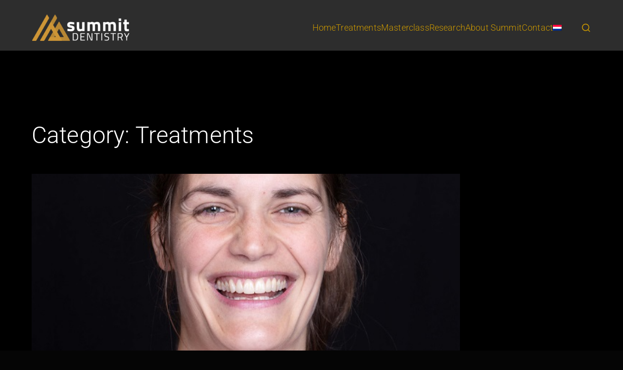

--- FILE ---
content_type: text/html; charset=utf-8
request_url: https://www.google.com/recaptcha/api2/anchor?ar=1&k=6LduPWgfAAAAAJV3-ySs0wcAchFMfswXw7yzDpiq&co=aHR0cHM6Ly9zdW1taXRkZW50aXN0cnkubmw6NDQz&hl=en&v=N67nZn4AqZkNcbeMu4prBgzg&size=invisible&anchor-ms=20000&execute-ms=30000&cb=9z68dahnl03g
body_size: 48676
content:
<!DOCTYPE HTML><html dir="ltr" lang="en"><head><meta http-equiv="Content-Type" content="text/html; charset=UTF-8">
<meta http-equiv="X-UA-Compatible" content="IE=edge">
<title>reCAPTCHA</title>
<style type="text/css">
/* cyrillic-ext */
@font-face {
  font-family: 'Roboto';
  font-style: normal;
  font-weight: 400;
  font-stretch: 100%;
  src: url(//fonts.gstatic.com/s/roboto/v48/KFO7CnqEu92Fr1ME7kSn66aGLdTylUAMa3GUBHMdazTgWw.woff2) format('woff2');
  unicode-range: U+0460-052F, U+1C80-1C8A, U+20B4, U+2DE0-2DFF, U+A640-A69F, U+FE2E-FE2F;
}
/* cyrillic */
@font-face {
  font-family: 'Roboto';
  font-style: normal;
  font-weight: 400;
  font-stretch: 100%;
  src: url(//fonts.gstatic.com/s/roboto/v48/KFO7CnqEu92Fr1ME7kSn66aGLdTylUAMa3iUBHMdazTgWw.woff2) format('woff2');
  unicode-range: U+0301, U+0400-045F, U+0490-0491, U+04B0-04B1, U+2116;
}
/* greek-ext */
@font-face {
  font-family: 'Roboto';
  font-style: normal;
  font-weight: 400;
  font-stretch: 100%;
  src: url(//fonts.gstatic.com/s/roboto/v48/KFO7CnqEu92Fr1ME7kSn66aGLdTylUAMa3CUBHMdazTgWw.woff2) format('woff2');
  unicode-range: U+1F00-1FFF;
}
/* greek */
@font-face {
  font-family: 'Roboto';
  font-style: normal;
  font-weight: 400;
  font-stretch: 100%;
  src: url(//fonts.gstatic.com/s/roboto/v48/KFO7CnqEu92Fr1ME7kSn66aGLdTylUAMa3-UBHMdazTgWw.woff2) format('woff2');
  unicode-range: U+0370-0377, U+037A-037F, U+0384-038A, U+038C, U+038E-03A1, U+03A3-03FF;
}
/* math */
@font-face {
  font-family: 'Roboto';
  font-style: normal;
  font-weight: 400;
  font-stretch: 100%;
  src: url(//fonts.gstatic.com/s/roboto/v48/KFO7CnqEu92Fr1ME7kSn66aGLdTylUAMawCUBHMdazTgWw.woff2) format('woff2');
  unicode-range: U+0302-0303, U+0305, U+0307-0308, U+0310, U+0312, U+0315, U+031A, U+0326-0327, U+032C, U+032F-0330, U+0332-0333, U+0338, U+033A, U+0346, U+034D, U+0391-03A1, U+03A3-03A9, U+03B1-03C9, U+03D1, U+03D5-03D6, U+03F0-03F1, U+03F4-03F5, U+2016-2017, U+2034-2038, U+203C, U+2040, U+2043, U+2047, U+2050, U+2057, U+205F, U+2070-2071, U+2074-208E, U+2090-209C, U+20D0-20DC, U+20E1, U+20E5-20EF, U+2100-2112, U+2114-2115, U+2117-2121, U+2123-214F, U+2190, U+2192, U+2194-21AE, U+21B0-21E5, U+21F1-21F2, U+21F4-2211, U+2213-2214, U+2216-22FF, U+2308-230B, U+2310, U+2319, U+231C-2321, U+2336-237A, U+237C, U+2395, U+239B-23B7, U+23D0, U+23DC-23E1, U+2474-2475, U+25AF, U+25B3, U+25B7, U+25BD, U+25C1, U+25CA, U+25CC, U+25FB, U+266D-266F, U+27C0-27FF, U+2900-2AFF, U+2B0E-2B11, U+2B30-2B4C, U+2BFE, U+3030, U+FF5B, U+FF5D, U+1D400-1D7FF, U+1EE00-1EEFF;
}
/* symbols */
@font-face {
  font-family: 'Roboto';
  font-style: normal;
  font-weight: 400;
  font-stretch: 100%;
  src: url(//fonts.gstatic.com/s/roboto/v48/KFO7CnqEu92Fr1ME7kSn66aGLdTylUAMaxKUBHMdazTgWw.woff2) format('woff2');
  unicode-range: U+0001-000C, U+000E-001F, U+007F-009F, U+20DD-20E0, U+20E2-20E4, U+2150-218F, U+2190, U+2192, U+2194-2199, U+21AF, U+21E6-21F0, U+21F3, U+2218-2219, U+2299, U+22C4-22C6, U+2300-243F, U+2440-244A, U+2460-24FF, U+25A0-27BF, U+2800-28FF, U+2921-2922, U+2981, U+29BF, U+29EB, U+2B00-2BFF, U+4DC0-4DFF, U+FFF9-FFFB, U+10140-1018E, U+10190-1019C, U+101A0, U+101D0-101FD, U+102E0-102FB, U+10E60-10E7E, U+1D2C0-1D2D3, U+1D2E0-1D37F, U+1F000-1F0FF, U+1F100-1F1AD, U+1F1E6-1F1FF, U+1F30D-1F30F, U+1F315, U+1F31C, U+1F31E, U+1F320-1F32C, U+1F336, U+1F378, U+1F37D, U+1F382, U+1F393-1F39F, U+1F3A7-1F3A8, U+1F3AC-1F3AF, U+1F3C2, U+1F3C4-1F3C6, U+1F3CA-1F3CE, U+1F3D4-1F3E0, U+1F3ED, U+1F3F1-1F3F3, U+1F3F5-1F3F7, U+1F408, U+1F415, U+1F41F, U+1F426, U+1F43F, U+1F441-1F442, U+1F444, U+1F446-1F449, U+1F44C-1F44E, U+1F453, U+1F46A, U+1F47D, U+1F4A3, U+1F4B0, U+1F4B3, U+1F4B9, U+1F4BB, U+1F4BF, U+1F4C8-1F4CB, U+1F4D6, U+1F4DA, U+1F4DF, U+1F4E3-1F4E6, U+1F4EA-1F4ED, U+1F4F7, U+1F4F9-1F4FB, U+1F4FD-1F4FE, U+1F503, U+1F507-1F50B, U+1F50D, U+1F512-1F513, U+1F53E-1F54A, U+1F54F-1F5FA, U+1F610, U+1F650-1F67F, U+1F687, U+1F68D, U+1F691, U+1F694, U+1F698, U+1F6AD, U+1F6B2, U+1F6B9-1F6BA, U+1F6BC, U+1F6C6-1F6CF, U+1F6D3-1F6D7, U+1F6E0-1F6EA, U+1F6F0-1F6F3, U+1F6F7-1F6FC, U+1F700-1F7FF, U+1F800-1F80B, U+1F810-1F847, U+1F850-1F859, U+1F860-1F887, U+1F890-1F8AD, U+1F8B0-1F8BB, U+1F8C0-1F8C1, U+1F900-1F90B, U+1F93B, U+1F946, U+1F984, U+1F996, U+1F9E9, U+1FA00-1FA6F, U+1FA70-1FA7C, U+1FA80-1FA89, U+1FA8F-1FAC6, U+1FACE-1FADC, U+1FADF-1FAE9, U+1FAF0-1FAF8, U+1FB00-1FBFF;
}
/* vietnamese */
@font-face {
  font-family: 'Roboto';
  font-style: normal;
  font-weight: 400;
  font-stretch: 100%;
  src: url(//fonts.gstatic.com/s/roboto/v48/KFO7CnqEu92Fr1ME7kSn66aGLdTylUAMa3OUBHMdazTgWw.woff2) format('woff2');
  unicode-range: U+0102-0103, U+0110-0111, U+0128-0129, U+0168-0169, U+01A0-01A1, U+01AF-01B0, U+0300-0301, U+0303-0304, U+0308-0309, U+0323, U+0329, U+1EA0-1EF9, U+20AB;
}
/* latin-ext */
@font-face {
  font-family: 'Roboto';
  font-style: normal;
  font-weight: 400;
  font-stretch: 100%;
  src: url(//fonts.gstatic.com/s/roboto/v48/KFO7CnqEu92Fr1ME7kSn66aGLdTylUAMa3KUBHMdazTgWw.woff2) format('woff2');
  unicode-range: U+0100-02BA, U+02BD-02C5, U+02C7-02CC, U+02CE-02D7, U+02DD-02FF, U+0304, U+0308, U+0329, U+1D00-1DBF, U+1E00-1E9F, U+1EF2-1EFF, U+2020, U+20A0-20AB, U+20AD-20C0, U+2113, U+2C60-2C7F, U+A720-A7FF;
}
/* latin */
@font-face {
  font-family: 'Roboto';
  font-style: normal;
  font-weight: 400;
  font-stretch: 100%;
  src: url(//fonts.gstatic.com/s/roboto/v48/KFO7CnqEu92Fr1ME7kSn66aGLdTylUAMa3yUBHMdazQ.woff2) format('woff2');
  unicode-range: U+0000-00FF, U+0131, U+0152-0153, U+02BB-02BC, U+02C6, U+02DA, U+02DC, U+0304, U+0308, U+0329, U+2000-206F, U+20AC, U+2122, U+2191, U+2193, U+2212, U+2215, U+FEFF, U+FFFD;
}
/* cyrillic-ext */
@font-face {
  font-family: 'Roboto';
  font-style: normal;
  font-weight: 500;
  font-stretch: 100%;
  src: url(//fonts.gstatic.com/s/roboto/v48/KFO7CnqEu92Fr1ME7kSn66aGLdTylUAMa3GUBHMdazTgWw.woff2) format('woff2');
  unicode-range: U+0460-052F, U+1C80-1C8A, U+20B4, U+2DE0-2DFF, U+A640-A69F, U+FE2E-FE2F;
}
/* cyrillic */
@font-face {
  font-family: 'Roboto';
  font-style: normal;
  font-weight: 500;
  font-stretch: 100%;
  src: url(//fonts.gstatic.com/s/roboto/v48/KFO7CnqEu92Fr1ME7kSn66aGLdTylUAMa3iUBHMdazTgWw.woff2) format('woff2');
  unicode-range: U+0301, U+0400-045F, U+0490-0491, U+04B0-04B1, U+2116;
}
/* greek-ext */
@font-face {
  font-family: 'Roboto';
  font-style: normal;
  font-weight: 500;
  font-stretch: 100%;
  src: url(//fonts.gstatic.com/s/roboto/v48/KFO7CnqEu92Fr1ME7kSn66aGLdTylUAMa3CUBHMdazTgWw.woff2) format('woff2');
  unicode-range: U+1F00-1FFF;
}
/* greek */
@font-face {
  font-family: 'Roboto';
  font-style: normal;
  font-weight: 500;
  font-stretch: 100%;
  src: url(//fonts.gstatic.com/s/roboto/v48/KFO7CnqEu92Fr1ME7kSn66aGLdTylUAMa3-UBHMdazTgWw.woff2) format('woff2');
  unicode-range: U+0370-0377, U+037A-037F, U+0384-038A, U+038C, U+038E-03A1, U+03A3-03FF;
}
/* math */
@font-face {
  font-family: 'Roboto';
  font-style: normal;
  font-weight: 500;
  font-stretch: 100%;
  src: url(//fonts.gstatic.com/s/roboto/v48/KFO7CnqEu92Fr1ME7kSn66aGLdTylUAMawCUBHMdazTgWw.woff2) format('woff2');
  unicode-range: U+0302-0303, U+0305, U+0307-0308, U+0310, U+0312, U+0315, U+031A, U+0326-0327, U+032C, U+032F-0330, U+0332-0333, U+0338, U+033A, U+0346, U+034D, U+0391-03A1, U+03A3-03A9, U+03B1-03C9, U+03D1, U+03D5-03D6, U+03F0-03F1, U+03F4-03F5, U+2016-2017, U+2034-2038, U+203C, U+2040, U+2043, U+2047, U+2050, U+2057, U+205F, U+2070-2071, U+2074-208E, U+2090-209C, U+20D0-20DC, U+20E1, U+20E5-20EF, U+2100-2112, U+2114-2115, U+2117-2121, U+2123-214F, U+2190, U+2192, U+2194-21AE, U+21B0-21E5, U+21F1-21F2, U+21F4-2211, U+2213-2214, U+2216-22FF, U+2308-230B, U+2310, U+2319, U+231C-2321, U+2336-237A, U+237C, U+2395, U+239B-23B7, U+23D0, U+23DC-23E1, U+2474-2475, U+25AF, U+25B3, U+25B7, U+25BD, U+25C1, U+25CA, U+25CC, U+25FB, U+266D-266F, U+27C0-27FF, U+2900-2AFF, U+2B0E-2B11, U+2B30-2B4C, U+2BFE, U+3030, U+FF5B, U+FF5D, U+1D400-1D7FF, U+1EE00-1EEFF;
}
/* symbols */
@font-face {
  font-family: 'Roboto';
  font-style: normal;
  font-weight: 500;
  font-stretch: 100%;
  src: url(//fonts.gstatic.com/s/roboto/v48/KFO7CnqEu92Fr1ME7kSn66aGLdTylUAMaxKUBHMdazTgWw.woff2) format('woff2');
  unicode-range: U+0001-000C, U+000E-001F, U+007F-009F, U+20DD-20E0, U+20E2-20E4, U+2150-218F, U+2190, U+2192, U+2194-2199, U+21AF, U+21E6-21F0, U+21F3, U+2218-2219, U+2299, U+22C4-22C6, U+2300-243F, U+2440-244A, U+2460-24FF, U+25A0-27BF, U+2800-28FF, U+2921-2922, U+2981, U+29BF, U+29EB, U+2B00-2BFF, U+4DC0-4DFF, U+FFF9-FFFB, U+10140-1018E, U+10190-1019C, U+101A0, U+101D0-101FD, U+102E0-102FB, U+10E60-10E7E, U+1D2C0-1D2D3, U+1D2E0-1D37F, U+1F000-1F0FF, U+1F100-1F1AD, U+1F1E6-1F1FF, U+1F30D-1F30F, U+1F315, U+1F31C, U+1F31E, U+1F320-1F32C, U+1F336, U+1F378, U+1F37D, U+1F382, U+1F393-1F39F, U+1F3A7-1F3A8, U+1F3AC-1F3AF, U+1F3C2, U+1F3C4-1F3C6, U+1F3CA-1F3CE, U+1F3D4-1F3E0, U+1F3ED, U+1F3F1-1F3F3, U+1F3F5-1F3F7, U+1F408, U+1F415, U+1F41F, U+1F426, U+1F43F, U+1F441-1F442, U+1F444, U+1F446-1F449, U+1F44C-1F44E, U+1F453, U+1F46A, U+1F47D, U+1F4A3, U+1F4B0, U+1F4B3, U+1F4B9, U+1F4BB, U+1F4BF, U+1F4C8-1F4CB, U+1F4D6, U+1F4DA, U+1F4DF, U+1F4E3-1F4E6, U+1F4EA-1F4ED, U+1F4F7, U+1F4F9-1F4FB, U+1F4FD-1F4FE, U+1F503, U+1F507-1F50B, U+1F50D, U+1F512-1F513, U+1F53E-1F54A, U+1F54F-1F5FA, U+1F610, U+1F650-1F67F, U+1F687, U+1F68D, U+1F691, U+1F694, U+1F698, U+1F6AD, U+1F6B2, U+1F6B9-1F6BA, U+1F6BC, U+1F6C6-1F6CF, U+1F6D3-1F6D7, U+1F6E0-1F6EA, U+1F6F0-1F6F3, U+1F6F7-1F6FC, U+1F700-1F7FF, U+1F800-1F80B, U+1F810-1F847, U+1F850-1F859, U+1F860-1F887, U+1F890-1F8AD, U+1F8B0-1F8BB, U+1F8C0-1F8C1, U+1F900-1F90B, U+1F93B, U+1F946, U+1F984, U+1F996, U+1F9E9, U+1FA00-1FA6F, U+1FA70-1FA7C, U+1FA80-1FA89, U+1FA8F-1FAC6, U+1FACE-1FADC, U+1FADF-1FAE9, U+1FAF0-1FAF8, U+1FB00-1FBFF;
}
/* vietnamese */
@font-face {
  font-family: 'Roboto';
  font-style: normal;
  font-weight: 500;
  font-stretch: 100%;
  src: url(//fonts.gstatic.com/s/roboto/v48/KFO7CnqEu92Fr1ME7kSn66aGLdTylUAMa3OUBHMdazTgWw.woff2) format('woff2');
  unicode-range: U+0102-0103, U+0110-0111, U+0128-0129, U+0168-0169, U+01A0-01A1, U+01AF-01B0, U+0300-0301, U+0303-0304, U+0308-0309, U+0323, U+0329, U+1EA0-1EF9, U+20AB;
}
/* latin-ext */
@font-face {
  font-family: 'Roboto';
  font-style: normal;
  font-weight: 500;
  font-stretch: 100%;
  src: url(//fonts.gstatic.com/s/roboto/v48/KFO7CnqEu92Fr1ME7kSn66aGLdTylUAMa3KUBHMdazTgWw.woff2) format('woff2');
  unicode-range: U+0100-02BA, U+02BD-02C5, U+02C7-02CC, U+02CE-02D7, U+02DD-02FF, U+0304, U+0308, U+0329, U+1D00-1DBF, U+1E00-1E9F, U+1EF2-1EFF, U+2020, U+20A0-20AB, U+20AD-20C0, U+2113, U+2C60-2C7F, U+A720-A7FF;
}
/* latin */
@font-face {
  font-family: 'Roboto';
  font-style: normal;
  font-weight: 500;
  font-stretch: 100%;
  src: url(//fonts.gstatic.com/s/roboto/v48/KFO7CnqEu92Fr1ME7kSn66aGLdTylUAMa3yUBHMdazQ.woff2) format('woff2');
  unicode-range: U+0000-00FF, U+0131, U+0152-0153, U+02BB-02BC, U+02C6, U+02DA, U+02DC, U+0304, U+0308, U+0329, U+2000-206F, U+20AC, U+2122, U+2191, U+2193, U+2212, U+2215, U+FEFF, U+FFFD;
}
/* cyrillic-ext */
@font-face {
  font-family: 'Roboto';
  font-style: normal;
  font-weight: 900;
  font-stretch: 100%;
  src: url(//fonts.gstatic.com/s/roboto/v48/KFO7CnqEu92Fr1ME7kSn66aGLdTylUAMa3GUBHMdazTgWw.woff2) format('woff2');
  unicode-range: U+0460-052F, U+1C80-1C8A, U+20B4, U+2DE0-2DFF, U+A640-A69F, U+FE2E-FE2F;
}
/* cyrillic */
@font-face {
  font-family: 'Roboto';
  font-style: normal;
  font-weight: 900;
  font-stretch: 100%;
  src: url(//fonts.gstatic.com/s/roboto/v48/KFO7CnqEu92Fr1ME7kSn66aGLdTylUAMa3iUBHMdazTgWw.woff2) format('woff2');
  unicode-range: U+0301, U+0400-045F, U+0490-0491, U+04B0-04B1, U+2116;
}
/* greek-ext */
@font-face {
  font-family: 'Roboto';
  font-style: normal;
  font-weight: 900;
  font-stretch: 100%;
  src: url(//fonts.gstatic.com/s/roboto/v48/KFO7CnqEu92Fr1ME7kSn66aGLdTylUAMa3CUBHMdazTgWw.woff2) format('woff2');
  unicode-range: U+1F00-1FFF;
}
/* greek */
@font-face {
  font-family: 'Roboto';
  font-style: normal;
  font-weight: 900;
  font-stretch: 100%;
  src: url(//fonts.gstatic.com/s/roboto/v48/KFO7CnqEu92Fr1ME7kSn66aGLdTylUAMa3-UBHMdazTgWw.woff2) format('woff2');
  unicode-range: U+0370-0377, U+037A-037F, U+0384-038A, U+038C, U+038E-03A1, U+03A3-03FF;
}
/* math */
@font-face {
  font-family: 'Roboto';
  font-style: normal;
  font-weight: 900;
  font-stretch: 100%;
  src: url(//fonts.gstatic.com/s/roboto/v48/KFO7CnqEu92Fr1ME7kSn66aGLdTylUAMawCUBHMdazTgWw.woff2) format('woff2');
  unicode-range: U+0302-0303, U+0305, U+0307-0308, U+0310, U+0312, U+0315, U+031A, U+0326-0327, U+032C, U+032F-0330, U+0332-0333, U+0338, U+033A, U+0346, U+034D, U+0391-03A1, U+03A3-03A9, U+03B1-03C9, U+03D1, U+03D5-03D6, U+03F0-03F1, U+03F4-03F5, U+2016-2017, U+2034-2038, U+203C, U+2040, U+2043, U+2047, U+2050, U+2057, U+205F, U+2070-2071, U+2074-208E, U+2090-209C, U+20D0-20DC, U+20E1, U+20E5-20EF, U+2100-2112, U+2114-2115, U+2117-2121, U+2123-214F, U+2190, U+2192, U+2194-21AE, U+21B0-21E5, U+21F1-21F2, U+21F4-2211, U+2213-2214, U+2216-22FF, U+2308-230B, U+2310, U+2319, U+231C-2321, U+2336-237A, U+237C, U+2395, U+239B-23B7, U+23D0, U+23DC-23E1, U+2474-2475, U+25AF, U+25B3, U+25B7, U+25BD, U+25C1, U+25CA, U+25CC, U+25FB, U+266D-266F, U+27C0-27FF, U+2900-2AFF, U+2B0E-2B11, U+2B30-2B4C, U+2BFE, U+3030, U+FF5B, U+FF5D, U+1D400-1D7FF, U+1EE00-1EEFF;
}
/* symbols */
@font-face {
  font-family: 'Roboto';
  font-style: normal;
  font-weight: 900;
  font-stretch: 100%;
  src: url(//fonts.gstatic.com/s/roboto/v48/KFO7CnqEu92Fr1ME7kSn66aGLdTylUAMaxKUBHMdazTgWw.woff2) format('woff2');
  unicode-range: U+0001-000C, U+000E-001F, U+007F-009F, U+20DD-20E0, U+20E2-20E4, U+2150-218F, U+2190, U+2192, U+2194-2199, U+21AF, U+21E6-21F0, U+21F3, U+2218-2219, U+2299, U+22C4-22C6, U+2300-243F, U+2440-244A, U+2460-24FF, U+25A0-27BF, U+2800-28FF, U+2921-2922, U+2981, U+29BF, U+29EB, U+2B00-2BFF, U+4DC0-4DFF, U+FFF9-FFFB, U+10140-1018E, U+10190-1019C, U+101A0, U+101D0-101FD, U+102E0-102FB, U+10E60-10E7E, U+1D2C0-1D2D3, U+1D2E0-1D37F, U+1F000-1F0FF, U+1F100-1F1AD, U+1F1E6-1F1FF, U+1F30D-1F30F, U+1F315, U+1F31C, U+1F31E, U+1F320-1F32C, U+1F336, U+1F378, U+1F37D, U+1F382, U+1F393-1F39F, U+1F3A7-1F3A8, U+1F3AC-1F3AF, U+1F3C2, U+1F3C4-1F3C6, U+1F3CA-1F3CE, U+1F3D4-1F3E0, U+1F3ED, U+1F3F1-1F3F3, U+1F3F5-1F3F7, U+1F408, U+1F415, U+1F41F, U+1F426, U+1F43F, U+1F441-1F442, U+1F444, U+1F446-1F449, U+1F44C-1F44E, U+1F453, U+1F46A, U+1F47D, U+1F4A3, U+1F4B0, U+1F4B3, U+1F4B9, U+1F4BB, U+1F4BF, U+1F4C8-1F4CB, U+1F4D6, U+1F4DA, U+1F4DF, U+1F4E3-1F4E6, U+1F4EA-1F4ED, U+1F4F7, U+1F4F9-1F4FB, U+1F4FD-1F4FE, U+1F503, U+1F507-1F50B, U+1F50D, U+1F512-1F513, U+1F53E-1F54A, U+1F54F-1F5FA, U+1F610, U+1F650-1F67F, U+1F687, U+1F68D, U+1F691, U+1F694, U+1F698, U+1F6AD, U+1F6B2, U+1F6B9-1F6BA, U+1F6BC, U+1F6C6-1F6CF, U+1F6D3-1F6D7, U+1F6E0-1F6EA, U+1F6F0-1F6F3, U+1F6F7-1F6FC, U+1F700-1F7FF, U+1F800-1F80B, U+1F810-1F847, U+1F850-1F859, U+1F860-1F887, U+1F890-1F8AD, U+1F8B0-1F8BB, U+1F8C0-1F8C1, U+1F900-1F90B, U+1F93B, U+1F946, U+1F984, U+1F996, U+1F9E9, U+1FA00-1FA6F, U+1FA70-1FA7C, U+1FA80-1FA89, U+1FA8F-1FAC6, U+1FACE-1FADC, U+1FADF-1FAE9, U+1FAF0-1FAF8, U+1FB00-1FBFF;
}
/* vietnamese */
@font-face {
  font-family: 'Roboto';
  font-style: normal;
  font-weight: 900;
  font-stretch: 100%;
  src: url(//fonts.gstatic.com/s/roboto/v48/KFO7CnqEu92Fr1ME7kSn66aGLdTylUAMa3OUBHMdazTgWw.woff2) format('woff2');
  unicode-range: U+0102-0103, U+0110-0111, U+0128-0129, U+0168-0169, U+01A0-01A1, U+01AF-01B0, U+0300-0301, U+0303-0304, U+0308-0309, U+0323, U+0329, U+1EA0-1EF9, U+20AB;
}
/* latin-ext */
@font-face {
  font-family: 'Roboto';
  font-style: normal;
  font-weight: 900;
  font-stretch: 100%;
  src: url(//fonts.gstatic.com/s/roboto/v48/KFO7CnqEu92Fr1ME7kSn66aGLdTylUAMa3KUBHMdazTgWw.woff2) format('woff2');
  unicode-range: U+0100-02BA, U+02BD-02C5, U+02C7-02CC, U+02CE-02D7, U+02DD-02FF, U+0304, U+0308, U+0329, U+1D00-1DBF, U+1E00-1E9F, U+1EF2-1EFF, U+2020, U+20A0-20AB, U+20AD-20C0, U+2113, U+2C60-2C7F, U+A720-A7FF;
}
/* latin */
@font-face {
  font-family: 'Roboto';
  font-style: normal;
  font-weight: 900;
  font-stretch: 100%;
  src: url(//fonts.gstatic.com/s/roboto/v48/KFO7CnqEu92Fr1ME7kSn66aGLdTylUAMa3yUBHMdazQ.woff2) format('woff2');
  unicode-range: U+0000-00FF, U+0131, U+0152-0153, U+02BB-02BC, U+02C6, U+02DA, U+02DC, U+0304, U+0308, U+0329, U+2000-206F, U+20AC, U+2122, U+2191, U+2193, U+2212, U+2215, U+FEFF, U+FFFD;
}

</style>
<link rel="stylesheet" type="text/css" href="https://www.gstatic.com/recaptcha/releases/N67nZn4AqZkNcbeMu4prBgzg/styles__ltr.css">
<script nonce="RZsImVSsqY9E3y7qG32w2A" type="text/javascript">window['__recaptcha_api'] = 'https://www.google.com/recaptcha/api2/';</script>
<script type="text/javascript" src="https://www.gstatic.com/recaptcha/releases/N67nZn4AqZkNcbeMu4prBgzg/recaptcha__en.js" nonce="RZsImVSsqY9E3y7qG32w2A">
      
    </script></head>
<body><div id="rc-anchor-alert" class="rc-anchor-alert"></div>
<input type="hidden" id="recaptcha-token" value="[base64]">
<script type="text/javascript" nonce="RZsImVSsqY9E3y7qG32w2A">
      recaptcha.anchor.Main.init("[\x22ainput\x22,[\x22bgdata\x22,\x22\x22,\[base64]/[base64]/[base64]/bmV3IHJbeF0oY1swXSk6RT09Mj9uZXcgclt4XShjWzBdLGNbMV0pOkU9PTM/bmV3IHJbeF0oY1swXSxjWzFdLGNbMl0pOkU9PTQ/[base64]/[base64]/[base64]/[base64]/[base64]/[base64]/[base64]/[base64]\x22,\[base64]\\u003d\\u003d\x22,\x22HibDgkjDlnLDqkwAwr1Hw7k2QcKUw6whwoBBIjtiw7XCpg3DgkU/w59dZDnCkMKRciI7wqMyW8OxdsO+wo3DiMKDZ01RwpsBwq0bM8OZw4I/JsKhw4tgesKRwp19d8OWwowcP8KyB8O/BMK5G8O1TcOyMSTCqsKsw692wr/DpDPCrFnChsKswrYXZVkeF0fCk8OowrrDiAzCr8KDfMKQOwEcSsKkwrdAEMODwrkYTMOXwrFfW8OnDsOqw4YGGcKJCcOMwpfCmX5Bw4YYX1TDg1PCm8KOwovDkmY8EijDscOewqo9w4XCn8OHw6jDq0LCogs9Pm08D8O9wqRraMO4w7fClsKIXsKhDcKowo4Jwp/[base64]/DgFxLMcO+wpJ8wp/DngV1woN/Q8ORQMKTwqjCkcKRwo/Ck2sswqd7wrvCgMOOwqbDrW7DpcOmCMKlwpPCoTJCHWciHgPCmcK1wolmw5BEwqEdMsKdLMKYwpjDuAXCrxYRw7xfBX/DqcKxwpFceGNnPcKFwrYsZ8OXfXV9w7ATwqlhCxDCrsORw4/CusOOKQx8w77DkcKOwprDixLDnGLDoW/CscOqw7REw6wfw7/DoRjCvRgdwr8TQjDDmMKJFwDDsMKbCAPCv8OsQMKAWSLDsMKww7HCjlcnI8Oew5jCvw88w4lFwqjDsx8lw4oXYj14VMO3wo1Tw5E6w6k7NFlPw68MwrBcRGwIM8Okw5HDsH5Ow4xqSRgsfGvDrMKXw4dKa8OuKcOrIcO4JcKiwqHCtCQzw5nClcK/KsKTw41NFMOzaBpMAEdIwrpkwphaJMOrJEjDqwwEEMO7wr/DtMKnw7wvORTDh8O/fkxTJ8KpwoDCrsKnw6LDkMOYwoXDsMO1w6XClW9HccK5wrIPZSwyw4jDkA7DnMOZw4nDssOvYsOUwqzCuMKXwp/[base64]/[base64]/VMOiwrwOTMOtMlLCjMKBYj7CqsOmFB4VU8O8w4xcQjE4BFTCqcOGeFUENjTCtHQ1wpnCuBN9wrDCrSTDrR5Dw4vDkcOzUyDCmcOXdsKfw7RcT8OYwpVAw5d5wp/CjsOxwpsreznDpMOsIVk4wrHClydkIcO9DVnDuEMLWxbDjMK1XWzCn8Opw7h9woTCjMKnAsOCVi3DrsO+Oi9eOAAnVcOhFEYkw5FTLsOQw5HCp29bLnPCj1bCizwzeMK5woxDfWU5SD3ChcK5w5M8AcKEQsOQOjdLw454wp3CuzzCrsOFwoPDpcK1w7PDvRonwr/CjEsRwq3DjcOzE8OWwoHChMONSHrDm8K1eMKpBsKow7pECsOBQnvDqcKoJRrChcODw7XDlMOaFsKOw67DpWbCgsOLesKrwpAsAB7DgsOUFMOZwoBDwqFMw4cQEMKVf2FswqRww7EFHcOnw4/DuV4ySsOGcgB/wrXDhMOowqA3w4gXw7k5wpvDi8K6d8OVT8O7w7FQw7rChyPCucKCMmZfE8OpCcKiDQ16Yz7CicOmXcO/w7wnHMODwr47wqYPwodvYsOWw7jCmMO7w7U9HsKuP8O6RQfCnsKTwrfDssOHwozCrnYeW8KTwqbDqyw7wp3DsMOUDsOgw6jDhsKVbH5vw7TCvz5LwojCvcK1XF0gUsOhZh/DpMOSwrnCgxl8EMOKF3TDm8K5bwsEccO5enFgwrbChWYAw59LBG/DkMOwwobDl8ODw6zDn8OcYcOMwpHCtsKIEsOgw77Do8OfwqDDrlweHMOHworDnMOyw4YjMykJdMOKw6bDlAJpw6V/w7/CqXJ5wqHDljjCmMKrwqfDoMOPwoDDicKAcMONL8KDWMOAwrx9w45sw4swwqPDisKBw68/JsKweVHDoC/[base64]/Dl2Aow7IlSsKOQcO+R8KTwrjCqsKqMkbChX8fwrQhwoQ9wrwmw6t2GcOrw5XCgBI8MMOGI1rDn8KlBlnDsXxId2rDsAXDpmrDm8K2wrlIwo99MQ/DmRsYwojCkcKww5lHXsKWchbDlR3Dj8OTw5A2SsOjw5pzVsO0wqDClMK+w4PDlcKXwrt+w6EEesO1wrwhwrPCqjhuIsO7w4XCvRtVwobCrMOgHiRkw65Wwq/Cl8KUwrkpZcKzwr4UwozDv8OwIcK6IcOdw7s/I0XCh8OYw59CIz3DvEfChA8rw67CmmMjwonCsMONO8KrHxUnwqjDmcKbP3nDqcKIMUXDpm/[base64]/DpMKrwoc+wpnCplHDjMKRw74HJBwFwpxYw6DDmsKcAcKVw47DicKsw5Qbw5nCg8O4wrgXLcKQwqkLw4/CuTUJDCUXw5/DjUgkw7HCg8KiJcOJwo0ZJsO/[base64]/[base64]/DsVhaw4o3Cg7ChDdgJ8KDwrnDgmTDnCtfEsO0XFXCgSnCmcOPeMO/[base64]/ClCzCuMOKeMOOXMOgw5LCvsOsScKnwobCmMOpwpdWRUwIwqPCi8K0w7VqXcOWbsOnwphYfMKzwrxUw6fDpcOOVsO7w4/DhMK/[base64]/[base64]/[base64]/CssO8w6vCrUZewqIkdCfDlFLDqVTDlMOkWikLw6/DjMOCw6nDjMKhwrXCrsK2JArCp8K8w7nDlmkOwoPCp1TDvcOAecKRwp/CtsKKemzCrE/Cv8OlPcOowqPCoTl/w7/CvMOhwr10AMKrGEHCq8KYYFxzw7DCrRtHQcOZwpxdPcKvw7hJwrQEw4kewoACdcK4w4DCiMK6wpzDp8KODG3Dr0LDk2PCkzdnwq3DqC0POsK5w5NVPsK/[base64]/Ci8KQFsKWR8OtwonCjVdLw7PChAU9e8OfKhM+H8OYw71Jw5Bgw5rDpMKZEUklw64GccKNwqt9w7vCtjXCmH3CsGEIwofCnGFSw4dXLmzCs1XCpsOLPsOZHBEhZsKzQMOyNFXDpxDCo8KpXRXDsMO1wrXCoyEBWcORZcOKw6YGJMOfw7XClE4CwoTCosKdNnnDlk/Cm8KJwpPCijPDrUgnZMKXNSbDrmXCmMOSw4cmQsKCSzkUXMK5w4PCmi7CvcK+DcOaw4/[base64]/wrA1wonDjwciwqV+MhhTXsKQw4rDhyTCmQfCqQpQw4HCkcOdLVXCvAJPKFbCumHCqVImwqUww4fDpcKhw7XDvV/[base64]/[base64]/DoMKewpjCiz7Ch0jCh0hvNnfDnDTCvxXCo8O7N8KhfFc6cXHChsOeC1jDgMObw5TDn8OVAhg1wpXDgR7CtsO/[base64]/[base64]/DpT3CohfCucOxGDJLw5DCjTnDn1DCtR1LLMKRZMO3JkfCpMKJwqLDvMKBVyfCt1AfXsOlFsKSwopawrbCt8ODL8Khw4jCpS3CsCvCknMDesO5TmkOw73CmQ5ucsO2w7zCrV7DrmY8wpF0wq8bDFXCpGDDpkvDvC/DqFLCixHCq8O+w4gxw4RYw4LCqmAZwpBRw7/DqV3CtcKywo3DqMKrWMKvwpBjNUJowqTCj8KFw4YzwoPCmsKpMxLDrDXDqxDCpsO4UMOAw440w4tbwqYvwpkGw4YTw7PDuMK2asKgwp3DmsOnf8K7TcKpH8KXFsOjw4LCgy82w6gqw4V+worDgmHDuXLCmxHCm1/DmBrCphkIZkQUwprCoCLDr8KuCBUHLxvDtsKtQz7Ctj3DsTjCgMK4wpbDn8K6KD/DqhIVwqwgw512wq16wql/QsKKCnZ3Bg3Cr8Kkw6pcwoYvB8KWwptEw7rDnG7CmcKyKsKpw4bCjMKtHMKnwprCp8OvXcOWNMKtw5jDmMOJwqQ9w4EcwrPDtm8ywqvCjRHDpsKZwpZKwovCpMOCT23CgMO/ChPDq17CicKpECXCoMO9w7XDgwcTw7JdwqJDDMOyH3dWYywDw6hzwqbDsBohTsKQK8Kdb8Kow4TCtMOMWCfCp8OvX8KWMsKbwoZAw4ldwrfCrMO7w49dwqLDmMKewoMDwpnDr2/[base64]/wooDwpzDj8O7w4klwoRgZcOuKVocHFF8aGnDqMK0w6JJw5YYw7/DmMOxFsKHccKIXXrCpG7Di8OiYAY0MmNKw6FaMEjDr8KmesKZwpbDoVHCs8KFwqDDjMKMwovCqy7Cn8KJYXTDmMKOwqTCs8Ojw7zCvMKsZVTDn17Cl8OvwpTCoMKKZMK4w6LCqEIQIEBFYsK5LBJaDsOGP8OZEV1rwrDChsOQT8K3cGo/wrzDnmEowq0bGcKUwqrDuHMiw5kXH8KNw43CqcOEw5rCj8KfEcKeczNiNAPDh8Odw58Nw4xNSVYtw77Ds1rDvcOtw6LCpsOFw7vCtMOMwotTasKFcFzDqHTDg8KEw5s/[base64]/eDN6R8O2wqM7Ew9jRMOUw7vCrD3DvMOjFcKATMO6YsK6w5AsTx8YbSANWAhDwo3DjWtwFRlvwr9ow4ZCw6jDrRFlSjRyIUDCo8Khw5kFDjADasO8wp/Doz3DlMOPCWvDvCJYED8PwqLCrgxswoojOn/CpsOlw4HCoxPCgVnDrA0Nw6DDusK6w4Ejw55aYkbCjcKrw6zClcOUQcOcJsOxwoZTw64aWCjDr8KBwrjCpiBNf1zDtMOMVcKqwqtJwrzDumtHPcKJDMKrZGXCuGA6Fn/DiFvDj8OXwrsjesOud8Kiw4BUBsKDIsK9w5zCjHfCg8ORw6wrbsONaywWDsOqw6HDvcOHw7LCnkN6w49JwrDDmE0uODx/[base64]/[base64]/DiTcAFMO7D1jCp8OiYMOjwrZiV8KdwrHCjMKaw4TCpgnCplgVOBoyCmxlw4zDoiZZdAfCvyZWwo/[base64]/[base64]/[base64]/[base64]/DlRtnwpYywovCosOVVsKAHsOYwpl1wrHCiMKCYsKkdMKdSsKBFlo8woDCg8KvKxnCkX/Do8K/[base64]/Dt8KjLArDgsO3eMO1w5rCqwHDvMKZWz0DI8ONbzozTcOqPhfDuAcbFcKYw5PDscKbHUrDtk/[base64]/DuybCqw/CuQIHWMKpwq9ZJzPCiMO0wozCgRDCu8O7w6XDsxpYLifDqBzDs8KPwp9+w5TCo1MywqjDgmkFw4LCgWhqLMK8a8K1PMK+wrBuw7TCrsKVNVDDsTvDqyPCj0DDu2DDsEbCv1TDr8KzGsORGsKeP8OdB1zCmiZMwrPCnHYYK0MEDAnDjWHCjRzCr8KQaR5swqBrwrdew5/[base64]/[base64]/DtAPCh8ONwrEVaMOoWcKiwqDCsivDnMOEw5pVw5MSKcOIw6oqEcK/[base64]/CucK7wqRXPMOsw6YuLcO4wqjCgsOXwpFpPcKVwpVdwpvDsTPDvcKXwpJ1O8KfJkhowr3DncK7DsKfPQU0YMKzw7d/YMOjccOUw5UiERAuVcOTRcKfwr1HNsOSCsK1w5prwoHDvB/DtsOCw4nDkX7DsMOPVmjCiMKHP8O6N8OCw43DoiRwJcK2wpTChMKGG8O0wrhVw57ClkgDw4YBdMKdwoTCisOqHMOdWTrCjGARbD9oTRfCsxTCk8KofFUcwqLDj3lzw6PDvMKIw67CocOFA1HCli3DoxTDgV1KOMORLDUvworCuMOVEcOHMWYMb8KFw5cWw4zDq8O/asKIXRTDhlfCh8KnMsKyIcKXw58cw5zCvCsuaMK4w4Auw5pDwqZew4ZSw5odwp/DusKxVVjDi1RYYX/CixXCskQwfQZawosJw5bDk8KHwrowT8OvMFFEZsOtDMKbfMKbwqkmwrpsQcOgIEJOwprCiMOkwqnDvzVxaknCm1hTIsKdTkvCvF7Dv1DDvcK3Q8Oqw7rCr8OsDMOKW0TCoMOIwptnw4xOe8Odwq/CviDCq8KNWBd1wqwfwrfDgQTDgTfCsggAwrgXHD7Co8O/wpjDtMKRU8OQwqjCoTjDuGNrbSjCizkTOmtQwpzDhsOaDMO+w5A+w7PCjlfClMOFAG7Cs8OSwq/DhkY1woluwqPCoV7DkcO/wqoLwoBxEibDoA/CkMK9w7szw4vCksK2woTChcKjJj8gwoXCggYyeTbCj8OuI8K8bMOywrJaWsOnP8Kxw7tXPHpgQxpQwoPCsXfDpGBfUMOzcEfDs8KkHE/[base64]/DkMKgZ8KewpkWwo5PT01Nwq3CoEFJw4YGJFQ/[base64]/CkcK2WX0gwo5iwpjCtWUMGMOHFjvDvic5w7LCvks8ScOSw4PCsQVUbB/DqsKZXHMNIR/[base64]/CmcKXwopxwpjDtGTCkV/DnRkyI8KSMgRNJ8K4DcO3wq/DgMKYb2NEw77DrcKJwroYw7HCtMKpEn/DtsKOMx7DvEMuw7gYRcKvJ2lBw7smwqEEwrHDlgDChApSw63DosKyw6N+WcOawovDg8KYwrnDoF7CozpyfhTCosK6OAY4woh6wpJfw7jDgglCC8KmRmVBdF7Cp8KSwpHDvHJWwpYdNkoIEzRtw7V0DRQawqhNw5A6QhJbw67DlsO/w5bCuMKnwqNTOsOWwqHCosKpODLDnnnCvMKSK8O3e8OJw5jDrsKLQid3bUjCiGolT8OmScKFNFMnbEMowphKwqLCocK6axUxMcK/w7fDpMOcKMKnwpHDpMOSR0LDhFknw6oON3hUw6pIw7vDicKDB8KXeAcTM8Kfw44bfEAJV2fDqMO4w6RNw6vCii3CnC4AdiQhwqBbwobDlMOSwr80wrPCkRzClMODC8OEwqnDncO2B0jDiRvDoMK3woIJYFAAwoYLw71qw5fComjDkjwmJ8O4VQxRw6/Co3XCnMKtAcKgE8OROMK4w5TCrsKyw6M6CDd7wpDDtcKxw4/CjMK8w4AjP8KIV8OEwqxIwqXDhyLDo8KBwpvDnQPCsWppEQ7DtMKVwo8Cw4vDgk7CscOXZcK6KMK5w7nDjMOVw59/wpfDrR/CnsKOw5TCj0PCnsOgDcOCGMOrYgrDtsOaZMK0CFFWwq1IwqLDtXvDqMOyw61lwr0OelN6w6bDpMOuwr7Dm8O2woDDm8KOw6wjw5trFMKmdcOhw7HCmMK4w73DlcKqwog7w7/Dgwl9ZnMLTcOUw707w6DConDDpC7DtcODwprDuTbDucKYwrVowpnDrXPDhGAew6ICQ8KHW8OfIhTDlMKswpEqCcKzSC8QZMK+wpRMw4/DikHCtsOOwq4sBH1+w58WYzFOw6ZXIcOPKmPCnMOyT27Dg8KSN8KWZwPCnwDCsMOjw6vCg8KOUzN2w4BUw49rI1BtOsOCIMKrwq3CgcOJAmrDlcOuwrAowqkMw6JdwrXCtsKHbsO2w4XCn2/[base64]/DrcKPw5lxL8OiHcKmCcKOED/DjMO/YcObMMKybcK4wrXClcKDWxJww5/Cs8OyCFPCm8OBG8KiJcO6wrZqw5k/cMKJw4vDmsOvZcKqJCPChBrCmcOswqlVw5t9w5Zpw6PDrELDvUXCpjrCpB7DpsOREcO1wrzCrsOPwq/DkcKCw7vDtX00MMOpeXHDgAc3w53CgnBWw7hqHFfCvh7Ckl/Cj8O4UcKYIcOFWMOcSxROA3JrwpV9F8KGw4TCpH03w7gDw4/[base64]/UcOgM0/DrGHCjlYbw6pgw4LCqMO9FRFuw6BoOMKqwp7CkcKww43CoMOnw6nDu8OFCMOfwo0WwrvDtWjCgcKAMMOzecOqQxvCgGpRw6ANdcOEwrfDjmB1wp41aMKWDh7Dm8OLw45Owq7CmTAfw6fCv0Ztw7/DqgQnwqwRw4NECEPCjMOsIMOMw5MIwpzDqMKAw5zCpTbDi8KpdMOcw7XDlsKpBcOLwobCkDTDgMOiAQTCvUAQJ8Kiwr7CocO8NiwiwrlZwqUfRXwtQcKSwrnDjMKCw6/CuW/CvsOzw6xiACfCisKHbMKswoDClBZMw7/Cr8Oyw50bJcODwpgPUMOFODvCjcOlOUDDp33CkXzDkgHCl8OawpAGw67CtXhROARyw4jDk3TDkhhXK2MlUcOUeMKPMijDg8KcYW8/ZWXDsHDDlcO3w5c4wpPDl8KIwr8uw5MMw4nCvinDscKEXXrCg3LCt21Pw4jDjsKBw71oWMKjw4jCmFE6w4nDosKIwoMrw6zCq3xzbMONRi3DiMKPNMOTwqY4w5sqKHjDosObOD7Cr1ISwq03VcO2wqfDpQPCisKuwpsKwqPDsQEywpAmw7fDihfDq3TDnMKCw4/CiiDDrMKqwqfCr8Oiwo4dw4/[base64]/CuT0gGB/CrMO3QMO1wpMew7nChsOlRcOSw43DvcKfODzDg8KQTsK7w7/[base64]/Ctk0ZB8Kdw4TChsOFw6hIT3HCn8KTUcO7QC7DiC/DtkTCucKBMQ3Dvx3DqG/Dq8KFwobCs0QXEFIUcwsVf8OkYMK8w6XDs0fDtE1Ww5/DiHgbOFjCg1nDt8O5w7nDh2MaT8K8wqgPw6YwwpLCpMOCwqoDHsOrMAshwphjw5zDlsKkYgsrJzs+w45XwqUNwr/ChHfCpcKtwo8uAcKjwojChG/[base64]/YMKkw7jDhAs3GyDDvXo5woxUwqvDisKqasKTGcKNMcO6w67DscOcwo1Vw5QLw7DDhkvCkwIOXGJNw788w6TCvxJ/U0IwdyF/wqMqd3wMA8OYwoPDnzvCkwQ7MsOjw4ckw6QLwqPDh8OSwpAPGWvDpMKvOk3CnVs9wrdQwrXCssKHfsK3wrcuwo/Ch39gPcOQw4fDoFnDrxTCvsKcw45+wopuNEh0wqLDrMKKw4vCjRJSw7HDhcKPwpFodWtMwoDDizXCvgNpw4XDsizDpTp7w4bDi17ClXlJwpjCp2rDt8KvNsKsS8KpwqLDnSXCvsOdBMKMVXpxwpDCrDLCj8KMw6nChMKtPsKQwpfCvlpsL8Kxw7/CosKfY8Ofw5vCh8OlF8OTwodEw5Akai4jBMOhC8Kywp0qwp46woJQXGVVLV/DhQbCpsKkwooswrcKwoHDvnlFCV3CsHEcF8OJEUJKWsKvO8KQw7vDhcOow73ChlQrRsKPwqPDrsOpRxbCpzgXwrbDusOTOsKHL1I/wobDuCAfZyscw5QOwpUaK8OHDcKKHmDDosKdOlzDrcOMRFbDqMOKPAh+NBAKVsKiwpQKEV1XwqxRV1zCk0ZyJx1We0c9Q2PDt8O4wq/CucOBUcOdWTDCoGHCi8KAG8K5wpjCuChSdwsGw4DDi8OhdWvDgsKQw5hISsO3w5wewovCogvCisO/O15MNAoqQ8KMYUwPw5DCvRbDq3fCoVnCqsKow6XDjXVVSAsfwqHDrFxxwp93w6QPAMO+WgfDlMOEA8OEwqhxVsO+w6fCpcKrWyXCjcK6wp5Rw4/ClcO5SiUhCsKmw5TDvsKWwpwDBF1NFTFJwonCuMK0wqbDpcOCccOTKcOIwrDClsOgXDJ5wppdw5RWC191w7PCiSzCvCoRRMOvw5gVYEwyw6XCjsKlHzzDsTAgIh8ZfsOvPsKWwqvClcOhw6oUIcO0wobDtMKewqoCIWUVZ8K+wpZ3WcKPWBrDpl/CsUQ9fcKlw7PDmENEMWMMw7rDmG0ew63Dj1kzNUtHdcKGaS5Vw4PCk03CtMO7Z8KGw5XCv3dswqc8cE0NCHzCpsOMw4kcwpLDocOGNXNEdsKdRxHCiSrDm8KJZ1x+TGPCp8KIKhJpWhYJwq0/wqTCiiDDjsO0LsOGSnPCq8OZaCHDpsKGIT5uw5/Du3DCk8Kew6zDosOxwoQbw63ClMOhYV/Dt27DvFpcwqkUwpbCsSduw7LDmTHCrjobw5fDtBtEOsKXw4nDjBfDmBQfwr4Lw57DqcK2wodrTmQtMMKfOsKLEMKOwqNow6vCv8Khw78lUSRGT8OMWBAmZXUqwobCiGrCpCcWXSQLwpHCihJGwqDCiHNDw4zDpgvDj8OSCcKODH8VwoLCsMOgwo3CkcOiwr/DhcOowqXCg8KkwqDDllvClmoAw5JMwqXDj0HDusKfAkghEjwDw4EiJV1iwpRiAMOsI2NWTA3CjcKAwr7DrcKxwr03w7d9wpklbUPDjl3Cu8KEVmJywoVVR8OrdMKEwrRjbsKiwpIDw5J9JFQ8w7cGw5YDY8OEBXDCvT/CrihBwqbDp8KHwoTCn8KBw6DCj1vDqn/ChMOeJMKQwpjCq8K2QMOjwrHClxImwpsHHcOSw5ckwqEwwoHCiMOgbcKPwppMw4knGQ7Cs8OuwrrDsEEwwrbDkcOmTcOawplgwqLDmnrCrsKPw7LCqsOGDQDDknvDncOlw6dnwqDDvMKZw7tuw7I1CiLDtU/CkR3CmcO4IsOrw5J4KhrDgsKawqVbBivDlMKsw4vDoD7CgcOhw7bDncOTW09ZcMKSIyDCtsOow7wydMKbw4BOwpU+w5nCssKHN0fCtcK5YhcJScOlw5Zzbn9APXvCj3HDs3QuwohUwrRbKB8HJMOywpNkPTTCkynDjU0Iw5N+XDzDh8KyHl/DlcKofEPCkcKTwoN2BVd8cAALPQHCnsOIw5rCum7CnsO8ZMOnwrgUwrcrb8ORwqQ+wrLDhMKIOcKNw7kQwrBAf8O6DsOMw7V3ccKeLcKgw4tzwrk5dyhjVk8lTMKAwqvDtz/[base64]/[base64]/[base64]/eU3DsSMbfHwowpLDmDjDi0LDkFjCh8O5w4/DlsOvOsO9IMO/wpN1T2gcJsKYw5PDvcKFTsOiNGR6LMOJw4NEw7XDtH1zwpjDjcOCwpECwoxww7vCnijDvkLDmQbCj8K4UMKSSDxQwonDpEPDrjEIBUPCpADCusOnwrzDj8OuRyBMw5zDicKrTUPCkcOhw5l0w5AIWcKKIcO0D8Krwotaf8Oew5pOw7PDugFrPDpLJcOBw40ZbMOMXGV/PUU7DcKWb8Okw7EXw7wjwotkeMO6BsK3OMOiXnjCpjRBwpZHw47CucONYjxyW8O/woU3LWbDiHHChSjDqmJ5HSrDtgE9UcO4A8KxQxHCssK4wpPCkGnDpMO0w6RIXxhxwrdXw5DCoEBPw4/CnnYqeSbDisKANiZgw6hBw70Ww7DCngBfwq/DnsKPCSc3PSJ9w5UDwq/DvyIva8KuUzwDwrrCp8Ouc8O1PjvCr8OjGcK0wr/Dl8OZVBFyf1s4w7PCjTM/[base64]/w5Ygw5XDrsKjIsO0w7rCkAPCmQ3DpTEGwosiMsOLw7DCosKpw4fCqxfDr3h8QMOyTkZcw6PDk8OsQMOGw6cqw7RLwoHCjWHDnsOeGcOyXVlUwrBgw4QKF24XwrA7w5LChwISw7FgYcOAwr/Cl8OlwrR7asK9fzBqwqkTdcOow4jDoQjDvkkzEyQawrI5wq7CusKjw6nDtcOOw6LCisKxUsOTwpDDhlg2GMKaYMK/wplOwpLDgcODf0bDsMO0Nw7Dq8OuVcOqODNRw7/CrDnDqVbDhcKEw7TDiMKwXFdXG8OGw65MVkpBwqXDpw0fdcOKw5rCv8KxK2rDqDE/dhPCgCDDjcKmwo/CkwrCocKpw5LCmG/Coy3DqkMNQcOPGnw1QX3DjQd4W3MOwpvDpcOlAlVxeyXCjsKCwoI1IwkCCQPCn8KCwovDgsOywofCtVfDmsKSw5/Cq1Ulw5rDm8OVwrPCkMKiaHvDmMKQwohEw4sdwrDCgsOIw69ew4FJGAJtBcOpGw/DrRLChsOeWMODO8Krw5zDkcOjMMO2w6NCAsOtDm3Csy0fw4kjfMOIX8KqMWMJw7pOHsKdCXPDsMKOWiTDk8KAJ8OHeVTCm1FUEjjCgTbCpmVuD8OveWFNw5zDlDvCusOmwqhdw51iwpDDnMOxw4ZeMG/DpcOOwqzDtGzDisK0esKBw6/DpHLCkUbDiMOvw5TDr2USH8K6FQTCrQTDg8Oaw5vCphwrdlbDlV7DssOlE8KVw6zDpQfCg0nCgyBJwoDCtMKUek3ChTEUaQ/CgsOFXsKoFFnDvDvDmMKkeMK2EsO4w4vCrWgOw63CtcKsTgNnw5jDoCrCpXBVwocUwrfDk2ctOyDDuWzCmg03K2XDigHDkHDCqSnDhlVSJx0BDUjDjR0kKXt8w58RcMOLcAYDBWHCo19/wp8OXcOYW8KnRGpeaMOZwpPDtVszb8KtDsOEX8OLw6c+w7hww7fCnnNawph9wpXDjS/CvcOvF37CtAgGw5vCmcOXw6pEw6hZwrdqDMKBwrBGw67DqWLDlEo/OxFxwpHCksKlY8KoVMORS8Oyw7vCqHDDsX/Co8KyOF9RQ0nDmkVwOsKPHB9CJcKWDcKERmArPAU9f8K7w7Ymw6Jqw4fDsMK8M8KYwpVDw5zDiWwmw5lIVsOhwqY3Ojw4w6s6FMO+w4JNYcOVwrvDi8KWw6UdwoRvwrYldDs/MsOow7YjQsK+w4LCvcKAw4d3GMKNPw0jwqk1YcKTw5fDrHMNwp3CsT89wqcAw6/DvcOYw6PDs8Ozw7PCmgsyw5nClWF0DCLDgsO2w4Y/DkguPGjDjy/DpHNZwqZ1wqPDnV8jwp3Cox/Dk1fCqsK+RyjDu2jDgzYjVhvCtMKIYEJEwq/DvAnCmTDDgQI0w4DDksKLw7LDrionwrZxScOndMOIw73CjMK1V8KARMKUwpbCscKgdsO8KcOhWMKxwp3DmcOIw4guw5DDkRkRw5h4wqAQw6wtwrrDoxLCuQfDpsO0wqXClVgVwrHDhMOxOGo/woTDt33CkDrDnWfDuU9AwpAtw64Jw6kPASRsR2N4JMO7F8Ogwp0Uw63ClEhxBiY6w7/CmsO4M8O/fkcewrrDkcKOw5rDhMOdwroqw4TDvcOxI8K2w4zCq8O5Tx8IwpnCgXTDgWDDvkPCs07CrGnCqWMNQGMDwr4ZwpLDtRF7wqnCu8OtwoHDpcOiwposwrw/BsOFwq9EEwQvw6R6KcOuwqFkwosdBnYXw68fZgfCgcK4Zip/wovDhgDDhMKHwqfCgsK5wprDhcKAP8KXfsONwrcrdQJGKH3CqcK8ZsOua8KzB8K/wrfDqTrChRTDjVZ8VX5yEsKcAzTCiybDiFzCncO9DMOdCMOZwqMPc37DvsO6w6vDl8KrLcKOwpJJw6XDjEDCuCJcD3F/[base64]/CsKWJyDDiDtHwqzDpsKdwo/[base64]/Dmy/CgjtOw48Uw7zCq8KsCcKvZMKDwo9QPHV1wq3CrMKnw7jCpsOuwo4UMhZoA8OOI8OWwpgeLitew7Imw4PDrcKZw4k0wpvCswFiwrnCi34/[base64]/DoU/DhW7DoAPDiMK/I1fCuGjCnxLDuENhwqxww5FKwqLDih8RwrrCskV6wqjDoAzCrhTCqjjDnsOBw5olw6DCt8KQGxPCvHzDqRhdUXbDjcO3wo3ClMKmNMKSw7E3wrjDhmAqw5zCvHJeZ8OXwpnCh8K9KsK3wpIow53Di8OhQcKCwqDChz/Cv8OzY3tkB1suw6XCiQPDkcKVwqZTwpvDlsK7wpbCkcKNw6F3DDE4wqMowr1CCB1UbMKsK2XCvBlMUsOgwoYPw5djwr/[base64]/w6ozUsOvWW3DjcKTw7LChWPDk8OkU8OHwoBlCSpxUwR+aAxjwovCi8KqU1Q1w4/Dkz5awoIwSMKzwpnCj8KAw4/[base64]/bhcALcOvZcKlK2nCqCATw6wcUX1Gw5rCjMKpW3TCsW7ChMK+AG/[base64]/P8OfbsOcQMOywovConnCtcKOwrUVdMOMKsKWwrgBesKUYsOQwpXDtzs0woIcQx/DtsKRa8O1EcO6w6p7w7/[base64]/DmlduOcONwpl+OnbCgih6fQEWw5nDmMKxwqfDj0vDkQN6PcKUfGgawqTDhwdkwqDDlCTCrX1AwrfCsgU/KhbDnHpJwo3Di2rCkcKJwpoIQ8KIwpJqBiPDgRLDjkVDacKPwogSc8O0WyYSEm1zDDLDlF90EcOeKMOawqInOW8AwpM9wpfCu3h/McOOcMKJIjDDtApBdsOaw4nCtMO9NsOZw7puw6bDsQkFJnMWI8OOIXbDpMOgw5opEsOSwoJrK1Y4wofDv8OUw6bDn8KBFMKzw6YVVMOCwoDDjBXCrcKuCMKYw4wDw5HDjXwLbR/Dj8K5Ok93OcONXyMTDU3DhSXDs8KCw5XDtxFKOwAWLALCssOSTsKySmQ1wp0gesOHw7tAG8O7XcOAw4hZEGl2w5vDh8OGb2zDvsKEw4grw4HDk8Kqwr/DnwLDg8Kyw7FkN8OhX3rCj8K5w47ClkciBMOzw4kkw4TDtzdOw5rDj8KNwpfDosKPw7hFw7XCpMOhw5pJDjJiN2YyRxnCqwZpH0oKeQ9Uwr8sw4tPd8OKwp0+ASbCuMO0HsK4w605w5gPw7nCj8KcSQwQC2TDmBcYwq3DtSQ7w5/Cn8O7HsKwDDzDvsOVanHDjmgAU2nDpMK8wqcISMO0wo8Xw4xgwqlKwp/[base64]/w5/CkcKKH8KYw7HCr8O/S1xQSsKvw7jDo8OKw7bCtcK7HWTCpcOQw63Cj0vDvg/DrjIDWwXCnsKTwpcXOsOmw6UcFcKQYcOiw7UpbEjChgDDi2zDtGPDs8O9OA3DkCo+w6nCqhLCgsOZDXh/wovCpMOtw6Z6w7Z6DSltehosccK7wqUZw7wdw7XDunFhw6Abw75owoYUwpXCjcK8CcOxGHxfHcK2wplMNsObw6vDgMKnwoV/LcKEw51hN1B+YMOndmHCkcK3wohFw7tFwpjDgcOsBsOERFjDoMO/wpADLsOuezpaBMKxXBISEhlcasKzZkjDmjrCggVRF2LDtzQjwrJgwogMw5TCtsKbwpnCoMK4QsOAGm7DqF3CqUAhO8KED8KAQRdNw7XDuTdwRcK+w6s4wooMwodswqA2w4bCmsKeSMKtDsOnMGNEwrJuw6tqw5/Dj3d4RXXCqQJsGkscw4xKGjsWwqRGHjvCocKLKwQZPxErw6TCmkZ4b8Kgw7JVw5XCt8OoGxdnw4nCiB5TwqY+InDDgUR/OsOcw49Iw6rCqsOHZcOjCnzDlnNkwrzCocKEbAB8w4PCizRTw4rClFPDosKRwpoPecKMwqFjWsOhKgvDg2pAw59ow7wJwqPComvDlsKvBGnDgnDDoQPDhSfCrmt2wpo9ZnjCoE7CpnlLCsKXw7DDqsKjAwDDqGRUw6LCk8OFwqxSFVjDqsKrbMKiCcOAwot/Oz7CtsKJbjLDqMKJKVNdZsKsw5jCiDfCvcKVw47CkgvDk0UqwonChcOJdsK2w5TCnMKMw4/DpW3DqQQ5L8O/[base64]/[base64]/CpkFfwrDDgDnDi8KcLD3DgUwdw6t6c3zDg8Krw5J1wobCkhAXWR41wrluDcO1BVXCjMOEw4RmeMKEEsKaw5UgwrYOw7pHw6bCmcKzUwnCulrCk8OZbcK6w4cZw7fCmMObw6TCgRDCsXvCmSUgMsOhwr8Rwp9MwpJidsKeQcOMwo/CksOoGD3DinrDu8Ofw4jCkFTCl8OrwowKwqNzwosfwqMTasOHASTCg8OdZRJPAMK9wrEFalMmw6N/wofDh1RuZsO7wr0jw6VSNsOqWsKMwpjDvcKyYy/CtQPDgnvCgMO8cMO2wpM/TXjCsB/Cs8OlwobCg8Knw53CnSnChMOdwpjDiMOmwpLCkMOmNMKFVE86chPDtsOew6PDlTBRfDgFB8OkAUQ+w7XDty/DmcKYwqzDs8Ojw5rDggzDjkUsw7rCjRTDq3Y6w6bCvMOcfcKxw7LCjsOpw402wqtpw7fCuxg9w692wpVUd8Khwq/[base64]/DtB48GGNoDW5oQMKOwq0UwpkxRsOHw7YvwodjYwPCn8O6w6dJw4QlHsOUw4fDgho0wr7DtF/CnyVNFHMvwqQgSMK8RsKawoQDw70KL8KgwqPCoHnDnTjDrcOGwprCpMOacB7DixHCqD0vwq4Iw5xaJws4wo7DrsKNPi5lcsO6w4hHN3x5wr9UAGjCrmBUfMO7wq4vwp11KMOiesKdQBgVw7TCvwRLLSkiGMOaw4UHV8K/w5bCoRsJwpjCiMO9w7FLw4ptwrPCtsK8w5/CvsOMD3bCpMKtw5Zcwq0Fw7V5wr8qPMKcQcOzwpEMwosqZQvChH7Dq8O9W8O/[base64]/e0LDo8Owwq/ClMOfw74Dwo9LGQ1HVTFVRQFnw6ZGw47Cj8OCwqnCohTDtsKAw6TDl1k8w5dKw696w5LDsArDhsKWwqDCnsKww7nCmS02TsK4fMKIw5FbV8KhwrvCkcOnKcOgRsK/wq/Cm2Qrw5IPw7nDo8OZdcKzBlnDnMOowrMTwq7DqsOEw7/[base64]/CryrChsKbBsOZw5kCwpHDkWbDrcKZwrFvwqHDpMOJAlJMCcObE8K6wpslwoAzw4ckGVbDlRPDsMOjRyTCj8Khfm1uw4dpZsKbw4UFw6k0W2QYw5zDmTrDsxPDscOAWMO1AmfDvBlaQ8KewrbCgg\\u003d\\u003d\x22],null,[\x22conf\x22,null,\x226LduPWgfAAAAAJV3-ySs0wcAchFMfswXw7yzDpiq\x22,0,null,null,null,1,[21,125,63,73,95,87,41,43,42,83,102,105,109,121],[7059694,982],0,null,null,null,null,0,null,0,null,700,1,null,0,\[base64]/76lBhnEnQkZnOKMAhnM8xEZ\x22,0,0,null,null,1,null,0,0,null,null,null,0],\x22https://summitdentistry.nl:443\x22,null,[3,1,1],null,null,null,1,3600,[\x22https://www.google.com/intl/en/policies/privacy/\x22,\x22https://www.google.com/intl/en/policies/terms/\x22],\x22nN7x7JRkS/pY4Esjimnf+k1WyrKf/TYM55ntkwIPXHY\\u003d\x22,1,0,null,1,1769695368920,0,0,[155],null,[152,4,98,71],\x22RC-u6dOE0J5IfZfuA\x22,null,null,null,null,null,\x220dAFcWeA6dqKFe5YpMeWfNv2RfrIf66HfDJzEE_8FkmYJjtUQFsO2RHIAUcbFrmrpvOoGH5-X1OTMeETEWrHbir5i4Cn7zrpy0wA\x22,1769778168887]");
    </script></body></html>

--- FILE ---
content_type: text/css
request_url: https://summitdentistry.nl/wp-content/plugins/cs-summitdentistry-extra/css/styles-summitdentistry.css?ver=6.9
body_size: -430
content:
/* styles.css */
.gform_full_message {
    font-size: 18px;
    font-weight: bold;
    color: red;
    text-align: center;
    margin-top: 10px;
}


--- FILE ---
content_type: text/css
request_url: https://summitdentistry.nl/wp-content/uploads/elementor/css/post-263.css?ver=1769688361
body_size: 24
content:
.elementor-kit-263{--e-global-color-primary:#6EC1E4;--e-global-color-secondary:#54595F;--e-global-color-text:#7A7A7A;--e-global-color-accent:#201786;--e-global-typography-primary-font-family:"Roboto";--e-global-typography-primary-font-weight:600;--e-global-typography-secondary-font-family:"Roboto Slab";--e-global-typography-secondary-font-weight:400;--e-global-typography-text-font-family:"Roboto";--e-global-typography-text-font-weight:400;--e-global-typography-accent-font-family:"Roboto";--e-global-typography-accent-font-weight:500;background-color:#050505;}.elementor-kit-263 e-page-transition{background-color:#FFBC7D;}.elementor-kit-263 a{color:#CC9900;font-weight:600;}.elementor-kit-263 label{color:#FFFFFF;font-size:16px;font-weight:700;}.elementor-kit-263 input:not([type="button"]):not([type="submit"]),.elementor-kit-263 textarea,.elementor-kit-263 .elementor-field-textual{font-size:18px;font-weight:700;color:#010101;accent-color:#FFFFFF;border-style:none;}.elementor-kit-263 input:focus:not([type="button"]):not([type="submit"]),.elementor-kit-263 textarea:focus,.elementor-kit-263 .elementor-field-textual:focus{color:#0A0A0A;accent-color:#060606;}.elementor-section.elementor-section-boxed > .elementor-container{max-width:1140px;}.e-con{--container-max-width:1140px;}.elementor-widget:not(:last-child){margin-block-end:20px;}.elementor-element{--widgets-spacing:20px 20px;--widgets-spacing-row:20px;--widgets-spacing-column:20px;}{}h1.entry-title{display:var(--page-title-display);}@media(max-width:1024px){.elementor-section.elementor-section-boxed > .elementor-container{max-width:1024px;}.e-con{--container-max-width:1024px;}}@media(max-width:767px){.elementor-section.elementor-section-boxed > .elementor-container{max-width:767px;}.e-con{--container-max-width:767px;}}

--- FILE ---
content_type: text/css
request_url: https://summitdentistry.nl/wp-content/uploads/elementor/css/post-10643.css?ver=1769691765
body_size: 282
content:
.elementor-10643 .elementor-element.elementor-element-6b8c32c7:not(.elementor-motion-effects-element-type-background), .elementor-10643 .elementor-element.elementor-element-6b8c32c7 > .elementor-motion-effects-container > .elementor-motion-effects-layer{background-color:#000000;}.elementor-10643 .elementor-element.elementor-element-6b8c32c7 > .elementor-container{max-width:900px;}.elementor-10643 .elementor-element.elementor-element-6b8c32c7{transition:background 0.3s, border 0.3s, border-radius 0.3s, box-shadow 0.3s;padding:140px 0px 100px 0px;}.elementor-10643 .elementor-element.elementor-element-6b8c32c7 > .elementor-background-overlay{transition:background 0.3s, border-radius 0.3s, opacity 0.3s;}.elementor-10643 .elementor-element.elementor-element-7efa41bd{text-align:start;}.elementor-10643 .elementor-element.elementor-element-7efa41bd .elementor-heading-title{font-size:48px;color:#FFFFFF;}.elementor-10643 .elementor-element.elementor-element-787e6c7{--grid-row-gap:35px;--grid-column-gap:30px;}.elementor-10643 .elementor-element.elementor-element-787e6c7 > .elementor-widget-container{margin:35px 0px 0px 0px;}.elementor-10643 .elementor-element.elementor-element-787e6c7 .elementor-posts-container .elementor-post__thumbnail{padding-bottom:calc( 0.44 * 100% );}.elementor-10643 .elementor-element.elementor-element-787e6c7:after{content:"0.44";}.elementor-10643 .elementor-element.elementor-element-787e6c7 .elementor-post__thumbnail__link{width:100%;}.elementor-10643 .elementor-element.elementor-element-787e6c7 .elementor-post__meta-data span + span:before{content:"///";}.elementor-10643 .elementor-element.elementor-element-787e6c7.elementor-posts--thumbnail-left .elementor-post__thumbnail__link{margin-right:20px;}.elementor-10643 .elementor-element.elementor-element-787e6c7.elementor-posts--thumbnail-right .elementor-post__thumbnail__link{margin-left:20px;}.elementor-10643 .elementor-element.elementor-element-787e6c7.elementor-posts--thumbnail-top .elementor-post__thumbnail__link{margin-bottom:20px;}.elementor-10643 .elementor-element.elementor-element-787e6c7 .elementor-post__title, .elementor-10643 .elementor-element.elementor-element-787e6c7 .elementor-post__title a{color:#FFFFFF;}.elementor-10643 .elementor-element.elementor-element-787e6c7 .elementor-post__meta-data{color:#9F9E9E;}.elementor-10643 .elementor-element.elementor-element-787e6c7 .elementor-post__excerpt p{color:#FFFFFF;}.elementor-10643 .elementor-element.elementor-element-787e6c7 .elementor-post__read-more{color:#7F7F7F;}.elementor-10643 .elementor-element.elementor-element-787e6c7 .elementor-pagination{text-align:center;}.elementor-10643 .elementor-element.elementor-element-787e6c7 .elementor-pagination .page-numbers:not(.dots){color:#000000;}.elementor-10643 .elementor-element.elementor-element-787e6c7 .elementor-pagination a.page-numbers:hover{color:#D3D3D3;}.elementor-10643 .elementor-element.elementor-element-787e6c7 .elementor-pagination .page-numbers.current{color:#D7D7D7;}body:not(.rtl) .elementor-10643 .elementor-element.elementor-element-787e6c7 .elementor-pagination .page-numbers:not(:first-child){margin-left:calc( 10px/2 );}body:not(.rtl) .elementor-10643 .elementor-element.elementor-element-787e6c7 .elementor-pagination .page-numbers:not(:last-child){margin-right:calc( 10px/2 );}body.rtl .elementor-10643 .elementor-element.elementor-element-787e6c7 .elementor-pagination .page-numbers:not(:first-child){margin-right:calc( 10px/2 );}body.rtl .elementor-10643 .elementor-element.elementor-element-787e6c7 .elementor-pagination .page-numbers:not(:last-child){margin-left:calc( 10px/2 );}.elementor-10643 .elementor-element.elementor-element-787e6c7 .elementor-posts-nothing-found{color:#FFFFFF;}@media(max-width:1024px){.elementor-10643 .elementor-element.elementor-element-6b8c32c7{padding:100px 25px 100px 25px;}}@media(max-width:767px){.elementor-10643 .elementor-element.elementor-element-6b8c32c7{padding:50px 15px 50px 15px;}.elementor-10643 .elementor-element.elementor-element-46c76fd1 > .elementor-element-populated{padding:0px 0px 0px 0px;}.elementor-10643 .elementor-element.elementor-element-7efa41bd .elementor-heading-title{font-size:45px;}.elementor-10643 .elementor-element.elementor-element-787e6c7 .elementor-posts-container .elementor-post__thumbnail{padding-bottom:calc( 0.5 * 100% );}.elementor-10643 .elementor-element.elementor-element-787e6c7:after{content:"0.5";}.elementor-10643 .elementor-element.elementor-element-787e6c7 .elementor-post__thumbnail__link{width:100%;}}